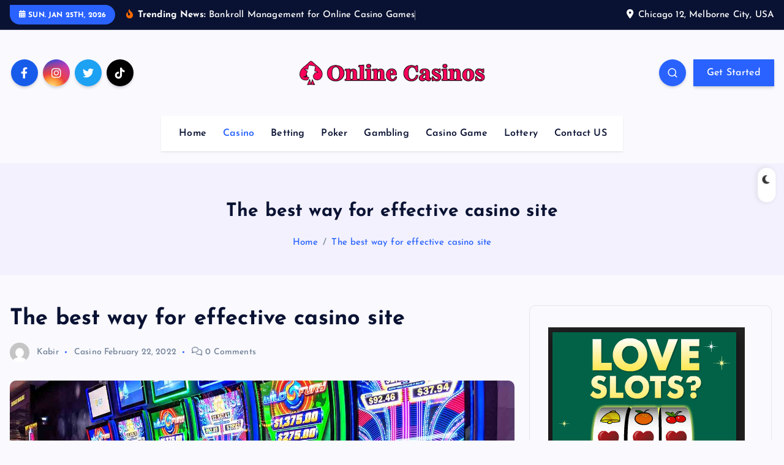

--- FILE ---
content_type: text/html; charset=UTF-8
request_url: https://online-casinos-uncovered.com/2022/02/22/the-best-way-for-effective-casino-site/
body_size: 79856
content:
<!DOCTYPE html>
<html lang="en-US">
	<head>
		<meta charset="UTF-8">
		<meta name="viewport" content="width=device-width, initial-scale=1">
		<meta http-equiv="x-ua-compatible" content="ie=edge">
		
		<link rel="profile" href="https://gmpg.org/xfn/11">
		
		<meta name='robots' content='index, follow, max-image-preview:large, max-snippet:-1, max-video-preview:-1' />

	<!-- This site is optimized with the Yoast SEO plugin v26.8 - https://yoast.com/product/yoast-seo-wordpress/ -->
	<title>The best way for effective casino site - Online Casinos Uncovered</title>
	<link rel="canonical" href="https://online-casinos-uncovered.com/2022/02/22/the-best-way-for-effective-casino-site/" />
	<meta property="og:locale" content="en_US" />
	<meta property="og:type" content="article" />
	<meta property="og:title" content="The best way for effective casino site - Online Casinos Uncovered" />
	<meta property="og:description" content="Most of the people from the world are interested to play the game in the online. Casino games are famous in online because people are eager to earn money while&hellip;" />
	<meta property="og:url" content="https://online-casinos-uncovered.com/2022/02/22/the-best-way-for-effective-casino-site/" />
	<meta property="og:site_name" content="Online Casinos Uncovered" />
	<meta property="article:published_time" content="2022-02-22T12:53:14+00:00" />
	<meta property="article:modified_time" content="2022-02-28T14:52:59+00:00" />
	<meta property="og:image" content="https://online-casinos-uncovered.com/wp-content/uploads/2022/02/Carousel-home-cn-slots.jpg" />
	<meta property="og:image:width" content="1440" />
	<meta property="og:image:height" content="600" />
	<meta property="og:image:type" content="image/jpeg" />
	<meta name="author" content="Kabir" />
	<meta name="twitter:card" content="summary_large_image" />
	<meta name="twitter:label1" content="Written by" />
	<meta name="twitter:data1" content="Kabir" />
	<meta name="twitter:label2" content="Est. reading time" />
	<meta name="twitter:data2" content="3 minutes" />
	<script type="application/ld+json" class="yoast-schema-graph">{"@context":"https://schema.org","@graph":[{"@type":"Article","@id":"https://online-casinos-uncovered.com/2022/02/22/the-best-way-for-effective-casino-site/#article","isPartOf":{"@id":"https://online-casinos-uncovered.com/2022/02/22/the-best-way-for-effective-casino-site/"},"author":{"name":"Kabir","@id":"https://online-casinos-uncovered.com/#/schema/person/b3eb96bf2b519bb894dbb1e0ba077a9a"},"headline":"The best way for effective casino site","datePublished":"2022-02-22T12:53:14+00:00","dateModified":"2022-02-28T14:52:59+00:00","mainEntityOfPage":{"@id":"https://online-casinos-uncovered.com/2022/02/22/the-best-way-for-effective-casino-site/"},"wordCount":476,"publisher":{"@id":"https://online-casinos-uncovered.com/#organization"},"image":{"@id":"https://online-casinos-uncovered.com/2022/02/22/the-best-way-for-effective-casino-site/#primaryimage"},"thumbnailUrl":"https://online-casinos-uncovered.com/wp-content/uploads/2022/02/Carousel-home-cn-slots.jpg","articleSection":["Casino"],"inLanguage":"en-US"},{"@type":"WebPage","@id":"https://online-casinos-uncovered.com/2022/02/22/the-best-way-for-effective-casino-site/","url":"https://online-casinos-uncovered.com/2022/02/22/the-best-way-for-effective-casino-site/","name":"The best way for effective casino site - Online Casinos Uncovered","isPartOf":{"@id":"https://online-casinos-uncovered.com/#website"},"primaryImageOfPage":{"@id":"https://online-casinos-uncovered.com/2022/02/22/the-best-way-for-effective-casino-site/#primaryimage"},"image":{"@id":"https://online-casinos-uncovered.com/2022/02/22/the-best-way-for-effective-casino-site/#primaryimage"},"thumbnailUrl":"https://online-casinos-uncovered.com/wp-content/uploads/2022/02/Carousel-home-cn-slots.jpg","datePublished":"2022-02-22T12:53:14+00:00","dateModified":"2022-02-28T14:52:59+00:00","breadcrumb":{"@id":"https://online-casinos-uncovered.com/2022/02/22/the-best-way-for-effective-casino-site/#breadcrumb"},"inLanguage":"en-US","potentialAction":[{"@type":"ReadAction","target":["https://online-casinos-uncovered.com/2022/02/22/the-best-way-for-effective-casino-site/"]}]},{"@type":"ImageObject","inLanguage":"en-US","@id":"https://online-casinos-uncovered.com/2022/02/22/the-best-way-for-effective-casino-site/#primaryimage","url":"https://online-casinos-uncovered.com/wp-content/uploads/2022/02/Carousel-home-cn-slots.jpg","contentUrl":"https://online-casinos-uncovered.com/wp-content/uploads/2022/02/Carousel-home-cn-slots.jpg","width":1440,"height":600,"caption":"gambling source"},{"@type":"BreadcrumbList","@id":"https://online-casinos-uncovered.com/2022/02/22/the-best-way-for-effective-casino-site/#breadcrumb","itemListElement":[{"@type":"ListItem","position":1,"name":"Home","item":"https://online-casinos-uncovered.com/"},{"@type":"ListItem","position":2,"name":"The best way for effective casino site"}]},{"@type":"WebSite","@id":"https://online-casinos-uncovered.com/#website","url":"https://online-casinos-uncovered.com/","name":"Online Casinos Uncovered","description":"Get complete details about the casino games","publisher":{"@id":"https://online-casinos-uncovered.com/#organization"},"potentialAction":[{"@type":"SearchAction","target":{"@type":"EntryPoint","urlTemplate":"https://online-casinos-uncovered.com/?s={search_term_string}"},"query-input":{"@type":"PropertyValueSpecification","valueRequired":true,"valueName":"search_term_string"}}],"inLanguage":"en-US"},{"@type":"Organization","@id":"https://online-casinos-uncovered.com/#organization","name":"Online Casinos Uncovered","url":"https://online-casinos-uncovered.com/","logo":{"@type":"ImageObject","inLanguage":"en-US","@id":"https://online-casinos-uncovered.com/#/schema/logo/image/","url":"https://online-casinos-uncovered.com/wp-content/uploads/2022/03/logo.png","contentUrl":"https://online-casinos-uncovered.com/wp-content/uploads/2022/03/logo.png","width":379,"height":51,"caption":"Online Casinos Uncovered"},"image":{"@id":"https://online-casinos-uncovered.com/#/schema/logo/image/"}},{"@type":"Person","@id":"https://online-casinos-uncovered.com/#/schema/person/b3eb96bf2b519bb894dbb1e0ba077a9a","name":"Kabir","image":{"@type":"ImageObject","inLanguage":"en-US","@id":"https://online-casinos-uncovered.com/#/schema/person/image/","url":"https://secure.gravatar.com/avatar/25120401e05be9ebae8774ae891ceb6ab0eead429717616036d6721fcd47015b?s=96&d=mm&r=g","contentUrl":"https://secure.gravatar.com/avatar/25120401e05be9ebae8774ae891ceb6ab0eead429717616036d6721fcd47015b?s=96&d=mm&r=g","caption":"Kabir"},"url":"https://online-casinos-uncovered.com/author/admin/"}]}</script>
	<!-- / Yoast SEO plugin. -->


<link rel="alternate" type="application/rss+xml" title="Online Casinos Uncovered &raquo; Feed" href="https://online-casinos-uncovered.com/feed/" />
<link rel="alternate" type="application/rss+xml" title="Online Casinos Uncovered &raquo; Comments Feed" href="https://online-casinos-uncovered.com/comments/feed/" />
<link rel="alternate" title="oEmbed (JSON)" type="application/json+oembed" href="https://online-casinos-uncovered.com/wp-json/oembed/1.0/embed?url=https%3A%2F%2Fonline-casinos-uncovered.com%2F2022%2F02%2F22%2Fthe-best-way-for-effective-casino-site%2F" />
<link rel="alternate" title="oEmbed (XML)" type="text/xml+oembed" href="https://online-casinos-uncovered.com/wp-json/oembed/1.0/embed?url=https%3A%2F%2Fonline-casinos-uncovered.com%2F2022%2F02%2F22%2Fthe-best-way-for-effective-casino-site%2F&#038;format=xml" />
<style id='wp-img-auto-sizes-contain-inline-css' type='text/css'>
img:is([sizes=auto i],[sizes^="auto," i]){contain-intrinsic-size:3000px 1500px}
/*# sourceURL=wp-img-auto-sizes-contain-inline-css */
</style>
<style id='wp-emoji-styles-inline-css' type='text/css'>

	img.wp-smiley, img.emoji {
		display: inline !important;
		border: none !important;
		box-shadow: none !important;
		height: 1em !important;
		width: 1em !important;
		margin: 0 0.07em !important;
		vertical-align: -0.1em !important;
		background: none !important;
		padding: 0 !important;
	}
/*# sourceURL=wp-emoji-styles-inline-css */
</style>
<style id='wp-block-library-inline-css' type='text/css'>
:root{--wp-block-synced-color:#7a00df;--wp-block-synced-color--rgb:122,0,223;--wp-bound-block-color:var(--wp-block-synced-color);--wp-editor-canvas-background:#ddd;--wp-admin-theme-color:#007cba;--wp-admin-theme-color--rgb:0,124,186;--wp-admin-theme-color-darker-10:#006ba1;--wp-admin-theme-color-darker-10--rgb:0,107,160.5;--wp-admin-theme-color-darker-20:#005a87;--wp-admin-theme-color-darker-20--rgb:0,90,135;--wp-admin-border-width-focus:2px}@media (min-resolution:192dpi){:root{--wp-admin-border-width-focus:1.5px}}.wp-element-button{cursor:pointer}:root .has-very-light-gray-background-color{background-color:#eee}:root .has-very-dark-gray-background-color{background-color:#313131}:root .has-very-light-gray-color{color:#eee}:root .has-very-dark-gray-color{color:#313131}:root .has-vivid-green-cyan-to-vivid-cyan-blue-gradient-background{background:linear-gradient(135deg,#00d084,#0693e3)}:root .has-purple-crush-gradient-background{background:linear-gradient(135deg,#34e2e4,#4721fb 50%,#ab1dfe)}:root .has-hazy-dawn-gradient-background{background:linear-gradient(135deg,#faaca8,#dad0ec)}:root .has-subdued-olive-gradient-background{background:linear-gradient(135deg,#fafae1,#67a671)}:root .has-atomic-cream-gradient-background{background:linear-gradient(135deg,#fdd79a,#004a59)}:root .has-nightshade-gradient-background{background:linear-gradient(135deg,#330968,#31cdcf)}:root .has-midnight-gradient-background{background:linear-gradient(135deg,#020381,#2874fc)}:root{--wp--preset--font-size--normal:16px;--wp--preset--font-size--huge:42px}.has-regular-font-size{font-size:1em}.has-larger-font-size{font-size:2.625em}.has-normal-font-size{font-size:var(--wp--preset--font-size--normal)}.has-huge-font-size{font-size:var(--wp--preset--font-size--huge)}.has-text-align-center{text-align:center}.has-text-align-left{text-align:left}.has-text-align-right{text-align:right}.has-fit-text{white-space:nowrap!important}#end-resizable-editor-section{display:none}.aligncenter{clear:both}.items-justified-left{justify-content:flex-start}.items-justified-center{justify-content:center}.items-justified-right{justify-content:flex-end}.items-justified-space-between{justify-content:space-between}.screen-reader-text{border:0;clip-path:inset(50%);height:1px;margin:-1px;overflow:hidden;padding:0;position:absolute;width:1px;word-wrap:normal!important}.screen-reader-text:focus{background-color:#ddd;clip-path:none;color:#444;display:block;font-size:1em;height:auto;left:5px;line-height:normal;padding:15px 23px 14px;text-decoration:none;top:5px;width:auto;z-index:100000}html :where(.has-border-color){border-style:solid}html :where([style*=border-top-color]){border-top-style:solid}html :where([style*=border-right-color]){border-right-style:solid}html :where([style*=border-bottom-color]){border-bottom-style:solid}html :where([style*=border-left-color]){border-left-style:solid}html :where([style*=border-width]){border-style:solid}html :where([style*=border-top-width]){border-top-style:solid}html :where([style*=border-right-width]){border-right-style:solid}html :where([style*=border-bottom-width]){border-bottom-style:solid}html :where([style*=border-left-width]){border-left-style:solid}html :where(img[class*=wp-image-]){height:auto;max-width:100%}:where(figure){margin:0 0 1em}html :where(.is-position-sticky){--wp-admin--admin-bar--position-offset:var(--wp-admin--admin-bar--height,0px)}@media screen and (max-width:600px){html :where(.is-position-sticky){--wp-admin--admin-bar--position-offset:0px}}

/*# sourceURL=wp-block-library-inline-css */
</style><style id='global-styles-inline-css' type='text/css'>
:root{--wp--preset--aspect-ratio--square: 1;--wp--preset--aspect-ratio--4-3: 4/3;--wp--preset--aspect-ratio--3-4: 3/4;--wp--preset--aspect-ratio--3-2: 3/2;--wp--preset--aspect-ratio--2-3: 2/3;--wp--preset--aspect-ratio--16-9: 16/9;--wp--preset--aspect-ratio--9-16: 9/16;--wp--preset--color--black: #000000;--wp--preset--color--cyan-bluish-gray: #abb8c3;--wp--preset--color--white: #ffffff;--wp--preset--color--pale-pink: #f78da7;--wp--preset--color--vivid-red: #cf2e2e;--wp--preset--color--luminous-vivid-orange: #ff6900;--wp--preset--color--luminous-vivid-amber: #fcb900;--wp--preset--color--light-green-cyan: #7bdcb5;--wp--preset--color--vivid-green-cyan: #00d084;--wp--preset--color--pale-cyan-blue: #8ed1fc;--wp--preset--color--vivid-cyan-blue: #0693e3;--wp--preset--color--vivid-purple: #9b51e0;--wp--preset--gradient--vivid-cyan-blue-to-vivid-purple: linear-gradient(135deg,rgb(6,147,227) 0%,rgb(155,81,224) 100%);--wp--preset--gradient--light-green-cyan-to-vivid-green-cyan: linear-gradient(135deg,rgb(122,220,180) 0%,rgb(0,208,130) 100%);--wp--preset--gradient--luminous-vivid-amber-to-luminous-vivid-orange: linear-gradient(135deg,rgb(252,185,0) 0%,rgb(255,105,0) 100%);--wp--preset--gradient--luminous-vivid-orange-to-vivid-red: linear-gradient(135deg,rgb(255,105,0) 0%,rgb(207,46,46) 100%);--wp--preset--gradient--very-light-gray-to-cyan-bluish-gray: linear-gradient(135deg,rgb(238,238,238) 0%,rgb(169,184,195) 100%);--wp--preset--gradient--cool-to-warm-spectrum: linear-gradient(135deg,rgb(74,234,220) 0%,rgb(151,120,209) 20%,rgb(207,42,186) 40%,rgb(238,44,130) 60%,rgb(251,105,98) 80%,rgb(254,248,76) 100%);--wp--preset--gradient--blush-light-purple: linear-gradient(135deg,rgb(255,206,236) 0%,rgb(152,150,240) 100%);--wp--preset--gradient--blush-bordeaux: linear-gradient(135deg,rgb(254,205,165) 0%,rgb(254,45,45) 50%,rgb(107,0,62) 100%);--wp--preset--gradient--luminous-dusk: linear-gradient(135deg,rgb(255,203,112) 0%,rgb(199,81,192) 50%,rgb(65,88,208) 100%);--wp--preset--gradient--pale-ocean: linear-gradient(135deg,rgb(255,245,203) 0%,rgb(182,227,212) 50%,rgb(51,167,181) 100%);--wp--preset--gradient--electric-grass: linear-gradient(135deg,rgb(202,248,128) 0%,rgb(113,206,126) 100%);--wp--preset--gradient--midnight: linear-gradient(135deg,rgb(2,3,129) 0%,rgb(40,116,252) 100%);--wp--preset--font-size--small: 13px;--wp--preset--font-size--medium: 20px;--wp--preset--font-size--large: 36px;--wp--preset--font-size--x-large: 42px;--wp--preset--spacing--20: 0.44rem;--wp--preset--spacing--30: 0.67rem;--wp--preset--spacing--40: 1rem;--wp--preset--spacing--50: 1.5rem;--wp--preset--spacing--60: 2.25rem;--wp--preset--spacing--70: 3.38rem;--wp--preset--spacing--80: 5.06rem;--wp--preset--shadow--natural: 6px 6px 9px rgba(0, 0, 0, 0.2);--wp--preset--shadow--deep: 12px 12px 50px rgba(0, 0, 0, 0.4);--wp--preset--shadow--sharp: 6px 6px 0px rgba(0, 0, 0, 0.2);--wp--preset--shadow--outlined: 6px 6px 0px -3px rgb(255, 255, 255), 6px 6px rgb(0, 0, 0);--wp--preset--shadow--crisp: 6px 6px 0px rgb(0, 0, 0);}:where(.is-layout-flex){gap: 0.5em;}:where(.is-layout-grid){gap: 0.5em;}body .is-layout-flex{display: flex;}.is-layout-flex{flex-wrap: wrap;align-items: center;}.is-layout-flex > :is(*, div){margin: 0;}body .is-layout-grid{display: grid;}.is-layout-grid > :is(*, div){margin: 0;}:where(.wp-block-columns.is-layout-flex){gap: 2em;}:where(.wp-block-columns.is-layout-grid){gap: 2em;}:where(.wp-block-post-template.is-layout-flex){gap: 1.25em;}:where(.wp-block-post-template.is-layout-grid){gap: 1.25em;}.has-black-color{color: var(--wp--preset--color--black) !important;}.has-cyan-bluish-gray-color{color: var(--wp--preset--color--cyan-bluish-gray) !important;}.has-white-color{color: var(--wp--preset--color--white) !important;}.has-pale-pink-color{color: var(--wp--preset--color--pale-pink) !important;}.has-vivid-red-color{color: var(--wp--preset--color--vivid-red) !important;}.has-luminous-vivid-orange-color{color: var(--wp--preset--color--luminous-vivid-orange) !important;}.has-luminous-vivid-amber-color{color: var(--wp--preset--color--luminous-vivid-amber) !important;}.has-light-green-cyan-color{color: var(--wp--preset--color--light-green-cyan) !important;}.has-vivid-green-cyan-color{color: var(--wp--preset--color--vivid-green-cyan) !important;}.has-pale-cyan-blue-color{color: var(--wp--preset--color--pale-cyan-blue) !important;}.has-vivid-cyan-blue-color{color: var(--wp--preset--color--vivid-cyan-blue) !important;}.has-vivid-purple-color{color: var(--wp--preset--color--vivid-purple) !important;}.has-black-background-color{background-color: var(--wp--preset--color--black) !important;}.has-cyan-bluish-gray-background-color{background-color: var(--wp--preset--color--cyan-bluish-gray) !important;}.has-white-background-color{background-color: var(--wp--preset--color--white) !important;}.has-pale-pink-background-color{background-color: var(--wp--preset--color--pale-pink) !important;}.has-vivid-red-background-color{background-color: var(--wp--preset--color--vivid-red) !important;}.has-luminous-vivid-orange-background-color{background-color: var(--wp--preset--color--luminous-vivid-orange) !important;}.has-luminous-vivid-amber-background-color{background-color: var(--wp--preset--color--luminous-vivid-amber) !important;}.has-light-green-cyan-background-color{background-color: var(--wp--preset--color--light-green-cyan) !important;}.has-vivid-green-cyan-background-color{background-color: var(--wp--preset--color--vivid-green-cyan) !important;}.has-pale-cyan-blue-background-color{background-color: var(--wp--preset--color--pale-cyan-blue) !important;}.has-vivid-cyan-blue-background-color{background-color: var(--wp--preset--color--vivid-cyan-blue) !important;}.has-vivid-purple-background-color{background-color: var(--wp--preset--color--vivid-purple) !important;}.has-black-border-color{border-color: var(--wp--preset--color--black) !important;}.has-cyan-bluish-gray-border-color{border-color: var(--wp--preset--color--cyan-bluish-gray) !important;}.has-white-border-color{border-color: var(--wp--preset--color--white) !important;}.has-pale-pink-border-color{border-color: var(--wp--preset--color--pale-pink) !important;}.has-vivid-red-border-color{border-color: var(--wp--preset--color--vivid-red) !important;}.has-luminous-vivid-orange-border-color{border-color: var(--wp--preset--color--luminous-vivid-orange) !important;}.has-luminous-vivid-amber-border-color{border-color: var(--wp--preset--color--luminous-vivid-amber) !important;}.has-light-green-cyan-border-color{border-color: var(--wp--preset--color--light-green-cyan) !important;}.has-vivid-green-cyan-border-color{border-color: var(--wp--preset--color--vivid-green-cyan) !important;}.has-pale-cyan-blue-border-color{border-color: var(--wp--preset--color--pale-cyan-blue) !important;}.has-vivid-cyan-blue-border-color{border-color: var(--wp--preset--color--vivid-cyan-blue) !important;}.has-vivid-purple-border-color{border-color: var(--wp--preset--color--vivid-purple) !important;}.has-vivid-cyan-blue-to-vivid-purple-gradient-background{background: var(--wp--preset--gradient--vivid-cyan-blue-to-vivid-purple) !important;}.has-light-green-cyan-to-vivid-green-cyan-gradient-background{background: var(--wp--preset--gradient--light-green-cyan-to-vivid-green-cyan) !important;}.has-luminous-vivid-amber-to-luminous-vivid-orange-gradient-background{background: var(--wp--preset--gradient--luminous-vivid-amber-to-luminous-vivid-orange) !important;}.has-luminous-vivid-orange-to-vivid-red-gradient-background{background: var(--wp--preset--gradient--luminous-vivid-orange-to-vivid-red) !important;}.has-very-light-gray-to-cyan-bluish-gray-gradient-background{background: var(--wp--preset--gradient--very-light-gray-to-cyan-bluish-gray) !important;}.has-cool-to-warm-spectrum-gradient-background{background: var(--wp--preset--gradient--cool-to-warm-spectrum) !important;}.has-blush-light-purple-gradient-background{background: var(--wp--preset--gradient--blush-light-purple) !important;}.has-blush-bordeaux-gradient-background{background: var(--wp--preset--gradient--blush-bordeaux) !important;}.has-luminous-dusk-gradient-background{background: var(--wp--preset--gradient--luminous-dusk) !important;}.has-pale-ocean-gradient-background{background: var(--wp--preset--gradient--pale-ocean) !important;}.has-electric-grass-gradient-background{background: var(--wp--preset--gradient--electric-grass) !important;}.has-midnight-gradient-background{background: var(--wp--preset--gradient--midnight) !important;}.has-small-font-size{font-size: var(--wp--preset--font-size--small) !important;}.has-medium-font-size{font-size: var(--wp--preset--font-size--medium) !important;}.has-large-font-size{font-size: var(--wp--preset--font-size--large) !important;}.has-x-large-font-size{font-size: var(--wp--preset--font-size--x-large) !important;}
/*# sourceURL=global-styles-inline-css */
</style>

<style id='classic-theme-styles-inline-css' type='text/css'>
/*! This file is auto-generated */
.wp-block-button__link{color:#fff;background-color:#32373c;border-radius:9999px;box-shadow:none;text-decoration:none;padding:calc(.667em + 2px) calc(1.333em + 2px);font-size:1.125em}.wp-block-file__button{background:#32373c;color:#fff;text-decoration:none}
/*# sourceURL=/wp-includes/css/classic-themes.min.css */
</style>
<link rel='stylesheet' id='slick-css' href='https://online-casinos-uncovered.com/wp-content/themes/newsmash/assets/vendors/css/slick.css?ver=6.9' type='text/css' media='all' />
<link rel='stylesheet' id='all-css-css' href='https://online-casinos-uncovered.com/wp-content/themes/newsmash/assets/vendors/css/all.min.css?ver=6.9' type='text/css' media='all' />
<link rel='stylesheet' id='animate-css' href='https://online-casinos-uncovered.com/wp-content/themes/newsmash/assets/vendors/css/animate.min.css?ver=6.9' type='text/css' media='all' />
<link rel='stylesheet' id='newsmash-core-css' href='https://online-casinos-uncovered.com/wp-content/themes/newsmash/assets/css/core.css?ver=6.9' type='text/css' media='all' />
<link rel='stylesheet' id='newsmash-theme-css' href='https://online-casinos-uncovered.com/wp-content/themes/newsmash/assets/css/themes.css?ver=6.9' type='text/css' media='all' />
<link rel='stylesheet' id='newsmash-woocommerce-css' href='https://online-casinos-uncovered.com/wp-content/themes/newsmash/assets/css/woo-styles.css?ver=6.9' type='text/css' media='all' />
<link rel='stylesheet' id='newsmash-dark-css' href='https://online-casinos-uncovered.com/wp-content/themes/newsmash/assets/css/dark.css?ver=6.9' type='text/css' media='all' />
<link rel='stylesheet' id='newsmash-responsive-css' href='https://online-casinos-uncovered.com/wp-content/themes/newsmash/assets/css/responsive.css?ver=6.9' type='text/css' media='all' />
<link rel='stylesheet' id='chld_thm_cfg_parent-css' href='https://online-casinos-uncovered.com/wp-content/themes/newsmash/style.css?ver=6.9' type='text/css' media='all' />
<link rel='stylesheet' id='newsmash-style-css' href='https://online-casinos-uncovered.com/wp-content/themes/newsmash-child/style.css?ver=6.9' type='text/css' media='all' />
<style id='newsmash-style-inline-css' type='text/css'>
.site--logo img { max-width: 303px !important;} .dt-container-md,.dt__slider-main .owl-dots {
						max-width: 1340px;
					}
	@media (min-width: 992px) {#dt-main {
					max-width:67%;
					flex-basis:67%;
				}
#dt-sidebar {
					max-width:33%;
					flex-basis:33%;
				}}

/*# sourceURL=newsmash-style-inline-css */
</style>
<link rel='stylesheet' id='newsmash-google-fonts-css' href='https://online-casinos-uncovered.com/wp-content/fonts/62463ceb0d271330b1bd37a6590d2b11.css' type='text/css' media='all' />
<script type="text/javascript" src="https://online-casinos-uncovered.com/wp-includes/js/jquery/jquery.min.js?ver=3.7.1" id="jquery-core-js"></script>
<script type="text/javascript" src="https://online-casinos-uncovered.com/wp-includes/js/jquery/jquery-migrate.min.js?ver=3.4.1" id="jquery-migrate-js"></script>
<script type="text/javascript" src="https://online-casinos-uncovered.com/wp-content/themes/newsmash/assets/vendors/js/slick.min.js?ver=1" id="slick-js"></script>
<link rel="https://api.w.org/" href="https://online-casinos-uncovered.com/wp-json/" /><link rel="alternate" title="JSON" type="application/json" href="https://online-casinos-uncovered.com/wp-json/wp/v2/posts/4597" /><link rel="EditURI" type="application/rsd+xml" title="RSD" href="https://online-casinos-uncovered.com/xmlrpc.php?rsd" />
<meta name="generator" content="WordPress 6.9" />
<link rel='shortlink' href='https://online-casinos-uncovered.com/?p=4597' />
	<style type="text/css">
			body header .site--logo .site--title,
		body header .site--logo .site--description {
			position: absolute;
			clip: rect(1px, 1px, 1px, 1px);
		}
		</style>
	<link rel="icon" href="https://online-casinos-uncovered.com/wp-content/uploads/2022/03/cropped-logo-32x32.png" sizes="32x32" />
<link rel="icon" href="https://online-casinos-uncovered.com/wp-content/uploads/2022/03/cropped-logo-192x192.png" sizes="192x192" />
<link rel="apple-touch-icon" href="https://online-casinos-uncovered.com/wp-content/uploads/2022/03/cropped-logo-180x180.png" />
<meta name="msapplication-TileImage" content="https://online-casinos-uncovered.com/wp-content/uploads/2022/03/cropped-logo-270x270.png" />
		
<div class="dt_switcherdarkbtn">
        <div class="dt_switcherdarkbtn-left"></div>
        <div class="dt_switcherdarkbtn-inner"></div>
    </div>
	</head>
<body data-rsssl=1 class="wp-singular post-template-default single single-post postid-4597 single-format-standard wp-custom-logo wp-theme-newsmash wp-child-theme-newsmash-child section--title-one sticky-header sticky-sidebar btn--effect-one">
	 <div class="dt_readingbar-wrapper">
        <div class="dt_readingbar"></div>
    </div>
	<div id="page" class="site">
		<a class="skip-link screen-reader-text" href="#content">Skip to content</a>
	
		
<header id="dt_header" class="dt_header header--one menu__active-one">
	<div class="dt_header-inner">
					<div class="dt_header-topbar dt-d-lg-block dt-d-none">
					<div class="dt-container-md">
		<div class="dt-row">
			<div class="dt-col-lg-7 dt-col-12">
				<div class="dt_header-wrap left">
							<div class="widget dt-current-date">
			<span>
				<i class="fas fa-calendar-alt"></i> 
				Sun. Jan 25th, 2026 			</span>
		</div>
								<div class="widget dt-news-headline">
							<strong class="dt-news-heading"><i class="fas fa-fire-alt"></i> Trending News:</strong>
						<span class="dt_heading dt_heading_2">
				<span class="dt_heading_inner">
					<b class="is_on">Bankroll Management for Online Casino Games</b><b class="">Game features that bring smooth benefits to everyday mobile players</b><b class="">Best Online Slot Games with Free Spins and Bonuses</b><b class="">Get Started with a Quick Casino Registration and Claim Your Free Spins</b><b class="">Perfect incentives for new players: promotional offers reveale</b><b class="">Master the art of winning: A beginner&#8217;s guide to online casino games</b><b class="">Why Excellent Customer Support Has Such a Big Impact on Online Casinos</b><b class="">The rising popularity of mobile online casinos: gaming anywhere at your place</b><b class="">Before Beginning Your Trip Through the World of Casino Gambling, What You Need to Know</b><b class="">Win Big with Bajiok: Great Casino Game for Every Occasion</b><b class="">Exclusive Slots: VIP-Only Online Slot Games and Promotions</b><b class="">6 Benefits of Online Lottery Betting</b><b class="">The Importance of Easy Login: How Slot Simplifies Access for All Players</b><b class="">Claiming Your Free Play: Understanding No Deposit Bonuses in Online Casinos</b><b class="">Maximize Your Winning Potential: Premier Destination for Online Betting in Asia</b><b class="">Staying Ahead: How Thai Online Casinos Embrace Technological Advancements</b><b class="">How to Safely Deposit and Withdraw at Philippine Online Casinos?</b><b class="">Revolutionizing Gaming: Exploring the Ease of Gambling Options</b><b class="">How do online casinos ensure responsible gaming?</b><b class="">Exploring the Future of Online Web Slots: Trends and Innovations</b><b class="">Top Tips for Maximizing Your Profits on Casino Web Slots</b><b class="">Is Direct Web Slots with No Minimum Deposit the Key to Low-Risk High-Thrill Gaming?</b><b class="">Exploring the Best Real Money Gambling Apps</b><b class="">Explore Exciting New Horizons at UFA1688.one, the Internet&#8217;s Premier Gaming Portal</b><b class="">Unlock the Future of Gaming: Mobile Casinos with Crypto Bonuses</b><b class="">Top Online Poker Sites in Australia: Your Ultimate Guide</b><b class="">Unravelling the Thrills of Bonus-Infused Online Sports Betting</b><b class="">What is an online casino site?</b><b class="">Thrill of the Game: Online Football Gambling Adventures</b><b class="">Become a Jackpot Winner with Small Coins: Unleash Your Skills as the Online Slot Master at Ajaib88</b><b class="">Withdrawing Bitcoin through an Online Casino: A Step-by-Step Guide</b><b class="">Spin to Win: Discover Endless Excitement with our Thrilling Slot Games</b><b class="">Joker Slot: Grab the Exclusive Rewards Before They&#8217;re Gone!</b><b class="">Guide to Bonuses and Promotions at Slot 1688</b><b class="">Unleash Your Luck: Online Slots for Exciting Wins</b><b class="">Exploring the World of Online Slots and Casino Games</b><b class="">Whirlwind of Fortune: Embrace the Rush of Destiny on the Reels</b><b class="">A Comprehensive Look At Slot Machines In The Year 2023</b><b class="">What is the difference between virtual and live casino games?</b><b class="">Win Big with These Cutting-Edge Betting Site Services</b><b class="">The Different Types of Online Casino Games</b><b class="">3 Important Steps To Play Safe And Win In Baccarat</b><b class="">How to Manage Your Casino Bankroll to Increase Your Winnings</b><b class="">How Does The Free Credit Work In Playing Online Slots?</b><b class="">What are the benefits of finding the best gambling sites?</b><b class="">Important facts about online gambling games</b><b class="">Essential Things You Should Know About Online Gambling</b><b class="">6 most pleasing blackjack online casinos</b><b class="">Tips for Choosing the Best Online Casino for Your Gaming Needs</b><b class="">Discover the Thrill of Slot Online Gaming</b><b class="">Are Online Slots Really Fair? Exploring The Odds And Regulations</b><b class="">How to Become a Professional Gambler: A Comprehensive Guide?</b><b class="">Online Slot Game Reviews: A Guide to the Latest Releases</b><b class="">Is it really that Gambling Online Benefits the Players?</b><b class="">Comparing online casinos: What to look for?</b><b class="">Find a Good Online Casino For Yourself</b><b class="">A Beginner&#8217;s Guide to Online Slot Machine Symbols</b><b class="">Basic Online Slot Machine Game Tips</b><b class="">The Thrill of Online Slots: A Comprehensive Guide</b><b class="">Eat-and-Run Verification: A Necessary Evil in the Casino Industry</b><b class="">What is meant by Sbobet?</b><b class="">Benefits of Playing at a Mobile Casino</b><b class="">How To Play Online Casino Baccarat</b><b class="">How Online Gambling is Seen in the World</b><b class="">A lot of advantages are available to players at Situs Slot.</b><b class="">Online Slots Could be the Solution to Your Money Problems</b><b class="">How to Compare Online Casino Websites</b><b class="">A guide to sports betting for beginners</b><b class="">A Beginner&#8217;s Guide to Football Betting</b><b class="">Tricks on How to Win Slots</b><b class="">Guide to Online Casinos For Beginners</b><b class="">Why Online Slot Games Have Become Popular</b><b class="">How to Use Your Credit Card Safely on Online Sports Betting Sites?</b><b class="">Why You Should Try Online Sports Betting</b><b class="">Loosest Slot Machines: What Is This Type Of Slot Variant?</b><b class="">How to defeat odds at online slots</b><b class="">Passing the time While Playing Online Slot Games</b><b class="">Best Online Casino Payouts: Seek For This!</b><b class="">How can you spot an excellent reputable casino site?</b><b class="">Different Types of Slot Online Games</b><b class="">What to Consider When Selecting An Online Casino</b><b class="">Strategies to Avoid Getting Addicted to Casino</b><b class="">Choosing the Right Online Slot</b><b class="">What is HI-LO and a user guide for playing?</b><b class="">Top 5 Online Sports Betting Sites</b><b class="">Are Slot Games Easy?</b><b class="">The mesmerizing features of the slot games</b><b class="">Best Online Casino Games to Play</b><b class="">Some Incredible Benefits of Playing Slot Games Online</b><b class="">Are online casinos safe and fair?</b><b class="">How to Maximize Your Winnings When Playing Online Slots?</b><b class="">Why Online Sports Betting is So Popular?</b><b class="">How to Pick Winning Football Bets?</b><b class="">Benefits of Playing Online Casino Games</b><b class="">How to Enjoy Live Online Casino Games</b><b class="">Different Types of Online Slots You Can Play and Learn About</b><b class="">Why Online Sports Betting is So Popular</b><b class="">Here Is Why Many People Play Online Slot Games</b><b class="">Overview of the popular royalpan casino games</b><b class="">Get Pro Football Betting Picks to Maximize Profits on Football Betting</b>				</span>
			</span>
		</div>
					</div>
			</div>
			<div class="dt-col-lg-5 dt-col-12">
				<div class="dt_header-wrap right">
												<div class="widget dt-address">
							<i class="fas fa-map-marker-alt"></i>
						
												<span>Chicago 12, Melborne City, USA</span>
									</div>
					</div>
			</div>
		</div>
	</div>
				</div>
				<div class="dt_header-navwrapper">
			<div class="dt_header-navwrapperinner">
				<!--=== / Start: DT_Navbar / === -->
				<div class="dt_navbar dt-d-none dt-d-lg-block">
					<div class="dt_navbar-wrapper">
						<div class="dt-container-md">
							<div class="dt-row">
								<div class="dt-col dt-my-auto">
											<div class="widget widget_social">
							<a href="#"><i class="fab fa-facebook-f"></i></a>
							<a href="#"><i class="fab fa-instagram"></i></a>
							<a href="#"><i class="fab fa-twitter"></i></a>
							<a href="#"><i class="fab fa-tiktok"></i></a>
					</div>
									</div>
								<div class="dt-col dt-my-auto">
									<div class="site--logo">
										<a href="https://online-casinos-uncovered.com/" class="custom-logo-link" rel="home"><img width="379" height="51" src="https://online-casinos-uncovered.com/wp-content/uploads/2022/03/logo.png" class="custom-logo" alt="Online Casinos Uncovered" decoding="async" srcset="https://online-casinos-uncovered.com/wp-content/uploads/2022/03/logo.png 379w, https://online-casinos-uncovered.com/wp-content/uploads/2022/03/logo-300x40.png 300w" sizes="(max-width: 379px) 100vw, 379px" /></a>						<p class="site--description">Get complete details about the casino games</p>
											</div>
								</div>
								<div class="dt-col dt-my-auto">
									<div class="dt_navbar-right">
										<ul class="dt_navbar-list-right">
																						<li class="dt_navbar-search-item">
	<button class="dt_navbar-search-toggle"><svg class="icon"><use xlink:href="https://online-casinos-uncovered.com/wp-content/themes/newsmash/assets/icons/icons.svg#search-icon"></use></svg></button>
	<div class="dt_search search--header">
		<form method="get" class="dt_search-form" action="https://online-casinos-uncovered.com/" aria-label="search again">
			<label for="dt_search-form-1">
				 				<span class="screen-reader-text">Search for:</span>
				<input type="search" id="dt_search-form-1" class="dt_search-field" placeholder="search Here" value="" name="s" />
			</label>
			<button type="submit" class="dt_search-submit search-submit"><i class="fas fa-search" aria-hidden="true"></i></button>
		</form>
		<button type="button" class="dt_search-close"><i class="fas fa-long-arrow-alt-up" aria-hidden="true"></i></button>
	</div>
</li>
												<li class="dt_navbar-button-item">
		<a href="#"  class="dt-btn dt-btn-primary" data-title="Get Started">Get Started</a>
	</li>
										</ul>
									</div>
								</div>                                        
							</div>
							<div class="dt-row">
								<div class="dt-col-12">
									<div class="dt_navbar-menu is--sticky">
										<nav class="dt_navbar-nav">
											<ul id="menu-menu" class="dt_navbar-mainmenu"><li itemscope="itemscope" itemtype="https://www.schema.org/SiteNavigationElement" id="menu-item-5350" class="menu-item menu-item-type-custom menu-item-object-custom menu-item-home menu-item-5350 menu-item"><a title="Home" href="https://online-casinos-uncovered.com/" class="nav-link">Home</a></li>
<li itemscope="itemscope" itemtype="https://www.schema.org/SiteNavigationElement" id="menu-item-5344" class="menu-item menu-item-type-taxonomy menu-item-object-category current-post-ancestor current-menu-parent current-post-parent active menu-item-5344 menu-item"><a title="Casino" href="https://online-casinos-uncovered.com/category/casino/" class="nav-link">Casino</a></li>
<li itemscope="itemscope" itemtype="https://www.schema.org/SiteNavigationElement" id="menu-item-5345" class="menu-item menu-item-type-taxonomy menu-item-object-category menu-item-5345 menu-item"><a title="Betting" href="https://online-casinos-uncovered.com/category/betting/" class="nav-link">Betting</a></li>
<li itemscope="itemscope" itemtype="https://www.schema.org/SiteNavigationElement" id="menu-item-5346" class="menu-item menu-item-type-taxonomy menu-item-object-category menu-item-5346 menu-item"><a title="Poker" href="https://online-casinos-uncovered.com/category/poker/" class="nav-link">Poker</a></li>
<li itemscope="itemscope" itemtype="https://www.schema.org/SiteNavigationElement" id="menu-item-5347" class="menu-item menu-item-type-taxonomy menu-item-object-category menu-item-5347 menu-item"><a title="Gambling" href="https://online-casinos-uncovered.com/category/gambling/" class="nav-link">Gambling</a></li>
<li itemscope="itemscope" itemtype="https://www.schema.org/SiteNavigationElement" id="menu-item-5348" class="menu-item menu-item-type-taxonomy menu-item-object-category menu-item-5348 menu-item"><a title="Casino Game" href="https://online-casinos-uncovered.com/category/casino-game/" class="nav-link">Casino Game</a></li>
<li itemscope="itemscope" itemtype="https://www.schema.org/SiteNavigationElement" id="menu-item-5349" class="menu-item menu-item-type-taxonomy menu-item-object-category menu-item-5349 menu-item"><a title="Lottery" href="https://online-casinos-uncovered.com/category/lottery/" class="nav-link">Lottery</a></li>
<li itemscope="itemscope" itemtype="https://www.schema.org/SiteNavigationElement" id="menu-item-23" class="menu-item menu-item-type-custom menu-item-object-custom menu-item-23 menu-item"><a title="Contact US" href="https://online-casinos-uncovered.com/contact" class="nav-link">Contact US</a></li>
</ul>										</nav>
									</div>
								</div>
							</div>
						</div>
					</div>
				</div>
				<!--=== / End: DT_Navbar / === -->
				<!--=== / Start: DT_Mobile Menu / === -->
				<div class="dt_mobilenav dt-d-lg-none is--sticky">
											<div class="dt_mobilenav-topbar">
							<button type="button" class="dt_mobilenav-topbar-toggle"><i class="fas fa-angle-double-down" aria-hidden="true"></i></button>
							<div class="dt_mobilenav-topbar-content">
								<div class="dt_header-topbar">
										<div class="dt-container-md">
		<div class="dt-row">
			<div class="dt-col-lg-7 dt-col-12">
				<div class="dt_header-wrap left">
							<div class="widget dt-current-date">
			<span>
				<i class="fas fa-calendar-alt"></i> 
				Sun. Jan 25th, 2026 			</span>
		</div>
								<div class="widget dt-news-headline">
							<strong class="dt-news-heading"><i class="fas fa-fire-alt"></i> Trending News:</strong>
						<span class="dt_heading dt_heading_2">
				<span class="dt_heading_inner">
					<b class="is_on">Bankroll Management for Online Casino Games</b><b class="">Game features that bring smooth benefits to everyday mobile players</b><b class="">Best Online Slot Games with Free Spins and Bonuses</b><b class="">Get Started with a Quick Casino Registration and Claim Your Free Spins</b><b class="">Perfect incentives for new players: promotional offers reveale</b><b class="">Master the art of winning: A beginner&#8217;s guide to online casino games</b><b class="">Why Excellent Customer Support Has Such a Big Impact on Online Casinos</b><b class="">The rising popularity of mobile online casinos: gaming anywhere at your place</b><b class="">Before Beginning Your Trip Through the World of Casino Gambling, What You Need to Know</b><b class="">Win Big with Bajiok: Great Casino Game for Every Occasion</b><b class="">Exclusive Slots: VIP-Only Online Slot Games and Promotions</b><b class="">6 Benefits of Online Lottery Betting</b><b class="">The Importance of Easy Login: How Slot Simplifies Access for All Players</b><b class="">Claiming Your Free Play: Understanding No Deposit Bonuses in Online Casinos</b><b class="">Maximize Your Winning Potential: Premier Destination for Online Betting in Asia</b><b class="">Staying Ahead: How Thai Online Casinos Embrace Technological Advancements</b><b class="">How to Safely Deposit and Withdraw at Philippine Online Casinos?</b><b class="">Revolutionizing Gaming: Exploring the Ease of Gambling Options</b><b class="">How do online casinos ensure responsible gaming?</b><b class="">Exploring the Future of Online Web Slots: Trends and Innovations</b><b class="">Top Tips for Maximizing Your Profits on Casino Web Slots</b><b class="">Is Direct Web Slots with No Minimum Deposit the Key to Low-Risk High-Thrill Gaming?</b><b class="">Exploring the Best Real Money Gambling Apps</b><b class="">Explore Exciting New Horizons at UFA1688.one, the Internet&#8217;s Premier Gaming Portal</b><b class="">Unlock the Future of Gaming: Mobile Casinos with Crypto Bonuses</b><b class="">Top Online Poker Sites in Australia: Your Ultimate Guide</b><b class="">Unravelling the Thrills of Bonus-Infused Online Sports Betting</b><b class="">What is an online casino site?</b><b class="">Thrill of the Game: Online Football Gambling Adventures</b><b class="">Become a Jackpot Winner with Small Coins: Unleash Your Skills as the Online Slot Master at Ajaib88</b><b class="">Withdrawing Bitcoin through an Online Casino: A Step-by-Step Guide</b><b class="">Spin to Win: Discover Endless Excitement with our Thrilling Slot Games</b><b class="">Joker Slot: Grab the Exclusive Rewards Before They&#8217;re Gone!</b><b class="">Guide to Bonuses and Promotions at Slot 1688</b><b class="">Unleash Your Luck: Online Slots for Exciting Wins</b><b class="">Exploring the World of Online Slots and Casino Games</b><b class="">Whirlwind of Fortune: Embrace the Rush of Destiny on the Reels</b><b class="">A Comprehensive Look At Slot Machines In The Year 2023</b><b class="">What is the difference between virtual and live casino games?</b><b class="">Win Big with These Cutting-Edge Betting Site Services</b><b class="">The Different Types of Online Casino Games</b><b class="">3 Important Steps To Play Safe And Win In Baccarat</b><b class="">How to Manage Your Casino Bankroll to Increase Your Winnings</b><b class="">How Does The Free Credit Work In Playing Online Slots?</b><b class="">What are the benefits of finding the best gambling sites?</b><b class="">Important facts about online gambling games</b><b class="">Essential Things You Should Know About Online Gambling</b><b class="">6 most pleasing blackjack online casinos</b><b class="">Tips for Choosing the Best Online Casino for Your Gaming Needs</b><b class="">Discover the Thrill of Slot Online Gaming</b><b class="">Are Online Slots Really Fair? Exploring The Odds And Regulations</b><b class="">How to Become a Professional Gambler: A Comprehensive Guide?</b><b class="">Online Slot Game Reviews: A Guide to the Latest Releases</b><b class="">Is it really that Gambling Online Benefits the Players?</b><b class="">Comparing online casinos: What to look for?</b><b class="">Find a Good Online Casino For Yourself</b><b class="">A Beginner&#8217;s Guide to Online Slot Machine Symbols</b><b class="">Basic Online Slot Machine Game Tips</b><b class="">The Thrill of Online Slots: A Comprehensive Guide</b><b class="">Eat-and-Run Verification: A Necessary Evil in the Casino Industry</b><b class="">What is meant by Sbobet?</b><b class="">Benefits of Playing at a Mobile Casino</b><b class="">How To Play Online Casino Baccarat</b><b class="">How Online Gambling is Seen in the World</b><b class="">A lot of advantages are available to players at Situs Slot.</b><b class="">Online Slots Could be the Solution to Your Money Problems</b><b class="">How to Compare Online Casino Websites</b><b class="">A guide to sports betting for beginners</b><b class="">A Beginner&#8217;s Guide to Football Betting</b><b class="">Tricks on How to Win Slots</b><b class="">Guide to Online Casinos For Beginners</b><b class="">Why Online Slot Games Have Become Popular</b><b class="">How to Use Your Credit Card Safely on Online Sports Betting Sites?</b><b class="">Why You Should Try Online Sports Betting</b><b class="">Loosest Slot Machines: What Is This Type Of Slot Variant?</b><b class="">How to defeat odds at online slots</b><b class="">Passing the time While Playing Online Slot Games</b><b class="">Best Online Casino Payouts: Seek For This!</b><b class="">How can you spot an excellent reputable casino site?</b><b class="">Different Types of Slot Online Games</b><b class="">What to Consider When Selecting An Online Casino</b><b class="">Strategies to Avoid Getting Addicted to Casino</b><b class="">Choosing the Right Online Slot</b><b class="">What is HI-LO and a user guide for playing?</b><b class="">Top 5 Online Sports Betting Sites</b><b class="">Are Slot Games Easy?</b><b class="">The mesmerizing features of the slot games</b><b class="">Best Online Casino Games to Play</b><b class="">Some Incredible Benefits of Playing Slot Games Online</b><b class="">Are online casinos safe and fair?</b><b class="">How to Maximize Your Winnings When Playing Online Slots?</b><b class="">Why Online Sports Betting is So Popular?</b><b class="">How to Pick Winning Football Bets?</b><b class="">Benefits of Playing Online Casino Games</b><b class="">How to Enjoy Live Online Casino Games</b><b class="">Different Types of Online Slots You Can Play and Learn About</b><b class="">Why Online Sports Betting is So Popular</b><b class="">Here Is Why Many People Play Online Slot Games</b><b class="">Overview of the popular royalpan casino games</b><b class="">Get Pro Football Betting Picks to Maximize Profits on Football Betting</b>				</span>
			</span>
		</div>
					</div>
			</div>
			<div class="dt-col-lg-5 dt-col-12">
				<div class="dt_header-wrap right">
												<div class="widget dt-address">
							<i class="fas fa-map-marker-alt"></i>
						
												<span>Chicago 12, Melborne City, USA</span>
									</div>
					</div>
			</div>
		</div>
	</div>
									</div>
							</div>
						</div>
						
					<div class="dt-container-md">
						<div class="dt-row">
							<div class="dt-col-12">
								<div class="dt_mobilenav-menu">
									<div class="dt_mobilenav-toggles">
										<div class="dt_mobilenav-mainmenu">
											<button type="button" class="hamburger dt_mobilenav-mainmenu-toggle">
												<span></span>
												<span></span>
												<span></span>
											</button>
											<nav class="dt_mobilenav-mainmenu-content">
												<div class="dt_header-closemenu off--layer"></div>
												<div class="dt_mobilenav-mainmenu-inner">
													<button type="button" class="dt_header-closemenu site--close"></button>
													<ul id="menu-menu-1" class="dt_navbar-mainmenu"><li itemscope="itemscope" itemtype="https://www.schema.org/SiteNavigationElement" class="menu-item menu-item-type-custom menu-item-object-custom menu-item-home menu-item-5350 menu-item"><a title="Home" href="https://online-casinos-uncovered.com/" class="nav-link">Home</a></li>
<li itemscope="itemscope" itemtype="https://www.schema.org/SiteNavigationElement" class="menu-item menu-item-type-taxonomy menu-item-object-category current-post-ancestor current-menu-parent current-post-parent active menu-item-5344 menu-item"><a title="Casino" href="https://online-casinos-uncovered.com/category/casino/" class="nav-link">Casino</a></li>
<li itemscope="itemscope" itemtype="https://www.schema.org/SiteNavigationElement" class="menu-item menu-item-type-taxonomy menu-item-object-category menu-item-5345 menu-item"><a title="Betting" href="https://online-casinos-uncovered.com/category/betting/" class="nav-link">Betting</a></li>
<li itemscope="itemscope" itemtype="https://www.schema.org/SiteNavigationElement" class="menu-item menu-item-type-taxonomy menu-item-object-category menu-item-5346 menu-item"><a title="Poker" href="https://online-casinos-uncovered.com/category/poker/" class="nav-link">Poker</a></li>
<li itemscope="itemscope" itemtype="https://www.schema.org/SiteNavigationElement" class="menu-item menu-item-type-taxonomy menu-item-object-category menu-item-5347 menu-item"><a title="Gambling" href="https://online-casinos-uncovered.com/category/gambling/" class="nav-link">Gambling</a></li>
<li itemscope="itemscope" itemtype="https://www.schema.org/SiteNavigationElement" class="menu-item menu-item-type-taxonomy menu-item-object-category menu-item-5348 menu-item"><a title="Casino Game" href="https://online-casinos-uncovered.com/category/casino-game/" class="nav-link">Casino Game</a></li>
<li itemscope="itemscope" itemtype="https://www.schema.org/SiteNavigationElement" class="menu-item menu-item-type-taxonomy menu-item-object-category menu-item-5349 menu-item"><a title="Lottery" href="https://online-casinos-uncovered.com/category/lottery/" class="nav-link">Lottery</a></li>
<li itemscope="itemscope" itemtype="https://www.schema.org/SiteNavigationElement" class="menu-item menu-item-type-custom menu-item-object-custom menu-item-23 menu-item"><a title="Contact US" href="https://online-casinos-uncovered.com/contact" class="nav-link">Contact US</a></li>
</ul>												</div>
											</nav>
										</div>
									</div>
									<div class="dt_mobilenav-logo">
										<div class="site--logo">
											<a href="https://online-casinos-uncovered.com/" class="custom-logo-link" rel="home"><img width="379" height="51" src="https://online-casinos-uncovered.com/wp-content/uploads/2022/03/logo.png" class="custom-logo" alt="Online Casinos Uncovered" decoding="async" srcset="https://online-casinos-uncovered.com/wp-content/uploads/2022/03/logo.png 379w, https://online-casinos-uncovered.com/wp-content/uploads/2022/03/logo-300x40.png 300w" sizes="(max-width: 379px) 100vw, 379px" /></a>						<p class="site--description">Get complete details about the casino games</p>
												</div>
									</div>
									<div class="dt_mobilenav-right">
										<div class="dt_navbar-right">
											<ul class="dt_navbar-list-right">
												<li class="dt_navbar-search-item">
	<button class="dt_navbar-search-toggle"><svg class="icon"><use xlink:href="https://online-casinos-uncovered.com/wp-content/themes/newsmash/assets/icons/icons.svg#search-icon"></use></svg></button>
	<div class="dt_search search--header">
		<form method="get" class="dt_search-form" action="https://online-casinos-uncovered.com/" aria-label="search again">
			<label for="dt_search-form-1">
				 				<span class="screen-reader-text">Search for:</span>
				<input type="search" id="dt_search-form-1" class="dt_search-field" placeholder="search Here" value="" name="s" />
			</label>
			<button type="submit" class="dt_search-submit search-submit"><i class="fas fa-search" aria-hidden="true"></i></button>
		</form>
		<button type="button" class="dt_search-close"><i class="fas fa-long-arrow-alt-up" aria-hidden="true"></i></button>
	</div>
</li>
													<li class="dt_navbar-button-item">
		<a href="#"  class="dt-btn dt-btn-primary" data-title="Get Started">Get Started</a>
	</li>
											</ul>
										</div>
									</div>
								</div>
							</div>
						</div>
					</div>
				</div>
				<!--=== / End: DT_Mobile Menu / === -->
			</div>
		</div>
	</div>
</header><section class="page-header dt-py-3">
	<div class="dt-container-md">
		<div class="dt-row">
			<div class="dt-col-12">
									<div class="dt-text-center dt-py-4">
						<h1>The best way for effective casino site</h1>						<nav class="breadcrumbs" aria-label="breadcrumb">
							<ol class="breadcrumb dt-justify-content-center dt-mt-0 dt-mb-0">
								<li class="breadcrumb-item"><a href="https://online-casinos-uncovered.com">Home</a></li><li class="breadcrumb-item active"><a href="https://online-casinos-uncovered.com:443/2022/02/22/the-best-way-for-effective-casino-site/">The best way for effective casino site</a></li>							</ol>
						</nav>
					</div>	
					
			</div>
		</div>
	</div>
</section>
		
	<div id="content" class="site-content site-wrapper">
	<div class="dt-container-md">
	<div class="dt-row">
				<div class="dt-col-lg-8 content-right">
			<div class="post post-single">
										<div class="post-header">
							<h1 class="title dt-mt-0 dt-mb-3">The best way for effective casino site</h1>							<ul class="meta list-inline dt-mt-0 dt-mb-0">
																			<li class="list-inline-item"><a href="https://online-casinos-uncovered.com/author/admin/"><img src="https://secure.gravatar.com/avatar/25120401e05be9ebae8774ae891ceb6ab0eead429717616036d6721fcd47015b?s=96&#038;d=mm&#038;r=g" width="32" height="32" class="author" alt="Kabir"/>Kabir</a></li>
   																
								<a href="https://online-casinos-uncovered.com/category/casino/" rel="category tag">Casino</a>																	<li class="list-inline-item">February 22, 2022</li>
																									<li class="list-inline-item"><i class="far fa-comments"></i> 0 Comments </li>
															</ul>
						</div>
						<article class="is-single post-content clearfix post has-post-thumbnail">
							<div class="clearfix">
																	<div class="featured-image">
										<img width="1440" height="600" src="https://online-casinos-uncovered.com/wp-content/uploads/2022/02/Carousel-home-cn-slots.jpg" class="attachment-post-thumbnail size-post-thumbnail wp-post-image" alt="gambling source" decoding="async" fetchpriority="high" srcset="https://online-casinos-uncovered.com/wp-content/uploads/2022/02/Carousel-home-cn-slots.jpg 1440w, https://online-casinos-uncovered.com/wp-content/uploads/2022/02/Carousel-home-cn-slots-300x125.jpg 300w, https://online-casinos-uncovered.com/wp-content/uploads/2022/02/Carousel-home-cn-slots-1024x427.jpg 1024w, https://online-casinos-uncovered.com/wp-content/uploads/2022/02/Carousel-home-cn-slots-768x320.jpg 768w, https://online-casinos-uncovered.com/wp-content/uploads/2022/02/Carousel-home-cn-slots-1170x488.jpg 1170w" sizes="(max-width: 1440px) 100vw, 1440px" />									</div>
																 
									<p style="text-align: justify;">Most of the people from the world are interested to play the game in the online. Casino games are famous in online because people are eager to earn money while playing the game. In earlier casino games are available for only system users but now the things is changed the casino games are available in phone and android also. The casino games give perfect gaming experience to all kind of people. The betting online is one of real casino games that really provide the great fun to play games <strong><a href="https://fun888thai.me/">fun88 asia 1</a></strong> over the online. There are plenty of casino apps are available in market. All the casino games have good graphics and animation effect. The casino games include slot game, poker games and keno games. You can able to play casino games in offline by using the royal99bet application. Using offline play option you can enjoy the fun of the casino game without spending money. The casino website delivers attractive offers to make use and enjoy playing the games. In casino apps there are lot of offers are available for player. User can share their points with your friends. Casino applications are user friendly and the navigation is nice to use. The modern world was strongly influenced by the internet as well as currently t casino trusted being increasingly enjoyed as well as liked through lots of persons.   The casino   employs the software commonly has a great reputation as well as reliable. If the software utilized in not recognizable and strange, then it is essential to watch out for entire thing due to it could permit to a scam.</p>
<p><img decoding="async" class="aligncenter size-full wp-image-4603" src="https://online-casinos-uncovered.com/wp-content/uploads/2022/02/151797242-blonde-woman-in-green-dress-is-acting-like-showing-something-leaning-on-wooden-table-posing-on-black.jpg" alt="Online gambling" width="450" height="300" srcset="https://online-casinos-uncovered.com/wp-content/uploads/2022/02/151797242-blonde-woman-in-green-dress-is-acting-like-showing-something-leaning-on-wooden-table-posing-on-black.jpg 450w, https://online-casinos-uncovered.com/wp-content/uploads/2022/02/151797242-blonde-woman-in-green-dress-is-acting-like-showing-something-leaning-on-wooden-table-posing-on-black-300x200.jpg 300w" sizes="(max-width: 450px) 100vw, 450px" /></p>
<p style="text-align: justify;">You have lot of bonus offer from casino application the bonus offers are available for a week or months. You no need to worry about the security level of the casino games.  Over the website, the player can get the customer support, fun88 asia 1 live score update and notification to current email id and much more support to enjoy playing the wish casino games.  Here the betting online bring the great bonus point to start playing with the new playing.  Therefore, it will be easy to make more profit on the same day itself to access. Your personal data are more secured because they are not allowing any unauthorized person to view your profile. You can easily download the casino application from internet. In casino games checks your status in each month. If your performance is good in that month then you get the bonus points using bonus point you can able to upgrade your strength. In recent days the usage of internet is increases so many people are interested to play slot games.  On the other hand it provides the bonus on each day which is easier to make to play the different slot game in winning way.</p>
<p style="text-align: justify;">
															</div>
							<footer class="clearfix">
								<div class="post-bottom">
									<div class="dt-row dt-d-flex dt-align-items-center">
										<div class="dt-col-md-6 dt-col-12">
																					</div>
										<div class="dt-col-md-6 dt-col-12 dt-text-center dt-text-md-right">
											<div class="tags">
																							</div>
										</div>
									</div>
								</div>
							</footer>
						</article>
				<div class="about-author padding-30 rounded">
	<div class="thumb">
		<img alt='' src='https://secure.gravatar.com/avatar/25120401e05be9ebae8774ae891ceb6ab0eead429717616036d6721fcd47015b?s=200&#038;d=mm&#038;r=g' srcset='https://secure.gravatar.com/avatar/25120401e05be9ebae8774ae891ceb6ab0eead429717616036d6721fcd47015b?s=400&#038;d=mm&#038;r=g 2x' class='avatar avatar-200 photo' height='200' width='200' loading='lazy' decoding='async'/>	</div>
	<div class="details">
		<h4 class="name">Kabir</h4>
			</div>
</div>				<div class="dt-row nextprev-post-wrapper">
					
	<nav class="navigation post-navigation" aria-label="Posts">
		<h2 class="screen-reader-text">Post navigation</h2>
		<div class="nav-links"><div class="nav-previous"><a href="https://online-casinos-uncovered.com/2022/02/22/choose-a-steadfast-and-consistent-site-in-online/" rel="prev"><div class="nextprev-post prev"><h5 class="post-title"> Choose a steadfast and consistent site in online </h5></div></a></div><div class="nav-next"><a href="https://online-casinos-uncovered.com/2022/02/23/reasons-for-using-the-joker-123-gaming-site/" rel="next"><div class="nextprev-post prev"><h5 class="post-title"> Reasons for using the joker 123 gaming site </h5></div></a></div></div>
	</nav>				</div>
				 <div class="spacer" data-height="50" style="height: 50px;"></div>
<div class="dt-container-md">
			<div class="section-header">
			<h4 class="section-title">Related Posts</h4>
		</div>
		<div class="dt-row">
		<div class="dt-col-lg-12 content-right">
			<div class="padding-30 rounded bordered">
				<div class="dt-row">
											<article class="dt-col-md-12 dt-col-sm-6">
	<!-- post -->
	<article class="post post-list clearfix">
					<div class="thumb rounded">
								<a href="https://online-casinos-uncovered.com/2025/12/30/bankroll-management-for-online-casino-games/">
					<div class="inner">
						<img src="https://online-casinos-uncovered.com/wp-content/uploads/2026/01/171122180841-macao-casinos-grand-lisboa-first-floor-gaming-area-1.jpg" alt="Bankroll Management for Online Casino Games" />
					</div>
				</a>
			</div>
				<div class="details">
			<ul class="meta list-inline dt-mb-3">
											<li class="list-inline-item"><a href="https://online-casinos-uncovered.com/author/admin/"><img src="https://secure.gravatar.com/avatar/25120401e05be9ebae8774ae891ceb6ab0eead429717616036d6721fcd47015b?s=96&#038;d=mm&#038;r=g" width="32" height="32" class="author" alt="Kabir"/>Kabir</a></li>
   								
								
									<li class="list-inline-item">December 30, 2025</li>
													<li class="list-inline-item"><i class="far fa-comments"></i> 0 Comments </li>
															</ul>
			<h5 class="post-title">Bankroll Management for Online Casino Games</h5> 
		<p class="excerpt dt-mb-0"><p>Smart play begins with control rather than chance. Many people enter wagering platforms seeking steady enjoyment, yet overlook financial discipline. Strong planning builds confidence, supports calm decisions, and limits stress.&hellip;</p>
</p>
					<div class="post-bottom clearfix dt-d-flex dt-align-items-center">
								
									<div class="float-right dt-d-none dt-d-md-block">
						<a href="https://online-casinos-uncovered.com/2025/12/30/bankroll-management-for-online-casino-games/" class="more-link">Continue reading <i class="fas fa-angle-right"></i></a>
					</div>
							</div>
		</div>
	</article>
</article>											<article class="dt-col-md-12 dt-col-sm-6">
	<!-- post -->
	<article class="post post-list clearfix">
					<div class="thumb rounded">
								<a href="https://online-casinos-uncovered.com/2025/11/08/best-online-slot-games-with-free-spins-and-bonuses/">
					<div class="inner">
						<img src="https://online-casinos-uncovered.com/wp-content/uploads/2025/11/74.webp" alt="Best Online Slot Games with Free Spins and Bonuses" />
					</div>
				</a>
			</div>
				<div class="details">
			<ul class="meta list-inline dt-mb-3">
											<li class="list-inline-item"><a href="https://online-casinos-uncovered.com/author/admin/"><img src="https://secure.gravatar.com/avatar/25120401e05be9ebae8774ae891ceb6ab0eead429717616036d6721fcd47015b?s=96&#038;d=mm&#038;r=g" width="32" height="32" class="author" alt="Kabir"/>Kabir</a></li>
   								
								
									<li class="list-inline-item">November 8, 2025</li>
													<li class="list-inline-item"><i class="far fa-comments"></i> 0 Comments </li>
															</ul>
			<h5 class="post-title">Best Online Slot Games with Free Spins and Bonuses</h5> 
		<p class="excerpt dt-mb-0"><p>Playing interactive slot platforms can be exciting when players find options that offer rewards. Many users prefer btv168 slot for its trusted features and fair reward system. Such gaming spaces&hellip;</p>
</p>
					<div class="post-bottom clearfix dt-d-flex dt-align-items-center">
								
									<div class="float-right dt-d-none dt-d-md-block">
						<a href="https://online-casinos-uncovered.com/2025/11/08/best-online-slot-games-with-free-spins-and-bonuses/" class="more-link">Continue reading <i class="fas fa-angle-right"></i></a>
					</div>
							</div>
		</div>
	</article>
</article>							
				</div>
			</div>
		</div>
	</div>
</div>			</div>
		</div>
		<div id="dt-sidebar" class="dt-col-lg-4 sidebar-right">
	<div class="dt_sidebar is_sticky">
		<aside id="text-2" class="widget rounded widget_text">			<div class="textwidget"><img src= "https://online-casinos-uncovered.com/wp-content/uploads/2016/12/a33ae44ead7a2ae80a5b36fdb0557433.png " ></img></div>
		</aside>
		<aside id="recent-posts-2" class="widget rounded widget_recent_entries">
		<div class="widget-header"><h4 class="widget-title">Lastes Games</h4></div>
		<ul>
											<li>
					<a href="https://online-casinos-uncovered.com/2025/12/30/bankroll-management-for-online-casino-games/">Bankroll Management for Online Casino Games</a>
									</li>
											<li>
					<a href="https://online-casinos-uncovered.com/2025/11/28/game-features-that-bring-smooth-benefits-to-everyday-mobile-players/">Game features that bring smooth benefits to everyday mobile players</a>
									</li>
											<li>
					<a href="https://online-casinos-uncovered.com/2025/11/08/best-online-slot-games-with-free-spins-and-bonuses/">Best Online Slot Games with Free Spins and Bonuses</a>
									</li>
											<li>
					<a href="https://online-casinos-uncovered.com/2025/02/24/get-started-with-a-quick-casino-registration-and-claim-your-free-spins/">Get Started with a Quick Casino Registration and Claim Your Free Spins</a>
									</li>
											<li>
					<a href="https://online-casinos-uncovered.com/2025/02/23/perfect-incentives-for-new-players-promotional-offers-reveale/">Perfect incentives for new players: promotional offers reveale</a>
									</li>
					</ul>

		</aside>	</div>
</div>	</div>
</div>
	
<div class="spacer" data-height="50"></div>
<section class="missed missed-hm">
	<div class="dt-container-md">
		<div class="dt-row">
			<div class="dt-col-md-12">
				<div class="padding-30 rounded bordered">
					<div class="section-header other-story-hm">
													<h4 class="section-title">Other Story</h4>
												<div class="slick-arrows-top">
							<button type="button" data-role="none" class="carousel-missed-prev slick-custom-buttons" aria-label="Previous"><i class="fas fa-angle-left"></i></button>
							<button type="button" data-role="none" class="carousel-missed-next slick-custom-buttons" aria-label="Next"><i class="fas fa-angle-right"></i></button>
						</div>
					</div>
			
					<div class="post-carousel-missed post-carousel">
											<div class="post post-over-content">
							<div class="details clearfix">
									
									            <div class="category-badge ">
            <a href="https://online-casinos-uncovered.com/category/casino/" alt="View all posts in Casino"> 
                                 Casino
                             </a>        </div>
        																									<h4 class="post-title"><a href="https://online-casinos-uncovered.com/2025/12/30/bankroll-management-for-online-casino-games/">Bankroll Management for Online Casino Games</a></h4>
								 
								<ul class="meta list-inline dt-mt-0 dt-mb-0">
																			<li class="list-inline-item"><a href="https://online-casinos-uncovered.com/author/admin/">Kabir</a></li>
																		
																			<li class="list-inline-item">December 30, 2025</li>
																	</ul>
							</div>
							<div class="thumb rounded">
								<a href="https://online-casinos-uncovered.com/2025/12/30/bankroll-management-for-online-casino-games/">
									<div class="inner">						
																				<img src="https://online-casinos-uncovered.com/wp-content/uploads/2026/01/171122180841-macao-casinos-grand-lisboa-first-floor-gaming-area-1.jpg" alt="Bankroll Management for Online Casino Games" />
																			</div>
								</a>
							</div>
						</div>
											<div class="post post-over-content">
							<div class="details clearfix">
									
									            <div class="category-badge ">
            <a href="https://online-casinos-uncovered.com/category/slot/" alt="View all posts in slot"> 
                                 slot
                             </a>        </div>
        																									<h4 class="post-title"><a href="https://online-casinos-uncovered.com/2025/11/28/game-features-that-bring-smooth-benefits-to-everyday-mobile-players/">Game features that bring smooth benefits to everyday mobile players</a></h4>
								 
								<ul class="meta list-inline dt-mt-0 dt-mb-0">
																			<li class="list-inline-item"><a href="https://online-casinos-uncovered.com/author/admin/">Kabir</a></li>
																		
																			<li class="list-inline-item">November 28, 2025</li>
																	</ul>
							</div>
							<div class="thumb rounded">
								<a href="https://online-casinos-uncovered.com/2025/11/28/game-features-that-bring-smooth-benefits-to-everyday-mobile-players/">
									<div class="inner">						
																				<img src="https://online-casinos-uncovered.com/wp-content/uploads/2025/12/pussy888-f.webp" alt="Game features that bring smooth benefits to everyday mobile players" />
																			</div>
								</a>
							</div>
						</div>
											<div class="post post-over-content">
							<div class="details clearfix">
									
									            <div class="category-badge ">
            <a href="https://online-casinos-uncovered.com/category/casino/" alt="View all posts in Casino"> 
                                 Casino
                             </a>        </div>
        																									<h4 class="post-title"><a href="https://online-casinos-uncovered.com/2025/11/08/best-online-slot-games-with-free-spins-and-bonuses/">Best Online Slot Games with Free Spins and Bonuses</a></h4>
								 
								<ul class="meta list-inline dt-mt-0 dt-mb-0">
																			<li class="list-inline-item"><a href="https://online-casinos-uncovered.com/author/admin/">Kabir</a></li>
																		
																			<li class="list-inline-item">November 8, 2025</li>
																	</ul>
							</div>
							<div class="thumb rounded">
								<a href="https://online-casinos-uncovered.com/2025/11/08/best-online-slot-games-with-free-spins-and-bonuses/">
									<div class="inner">						
																				<img src="https://online-casinos-uncovered.com/wp-content/uploads/2025/11/74.webp" alt="Best Online Slot Games with Free Spins and Bonuses" />
																			</div>
								</a>
							</div>
						</div>
											<div class="post post-over-content">
							<div class="details clearfix">
									
									            <div class="category-badge ">
            <a href="https://online-casinos-uncovered.com/category/casino/" alt="View all posts in Casino"> 
                                 Casino
                             </a>        </div>
        																									<h4 class="post-title"><a href="https://online-casinos-uncovered.com/2025/02/24/get-started-with-a-quick-casino-registration-and-claim-your-free-spins/">Get Started with a Quick Casino Registration and Claim Your Free Spins</a></h4>
								 
								<ul class="meta list-inline dt-mt-0 dt-mb-0">
																			<li class="list-inline-item"><a href="https://online-casinos-uncovered.com/author/admin/">Kabir</a></li>
																		
																			<li class="list-inline-item">February 24, 2025</li>
																	</ul>
							</div>
							<div class="thumb rounded">
								<a href="https://online-casinos-uncovered.com/2025/02/24/get-started-with-a-quick-casino-registration-and-claim-your-free-spins/">
									<div class="inner">						
																				<img src="https://online-casinos-uncovered.com/wp-content/uploads/2023/02/DEU99999990076206032_sized_800_0.jpg" alt="Get Started with a Quick Casino Registration and Claim Your Free Spins" />
																			</div>
								</a>
							</div>
						</div>
											<div class="post post-over-content">
							<div class="details clearfix">
									
									            <div class="category-badge ">
            <a href="https://online-casinos-uncovered.com/category/casino/" alt="View all posts in Casino"> 
                                 Casino
                             </a>        </div>
        																									<h4 class="post-title"><a href="https://online-casinos-uncovered.com/2025/02/23/perfect-incentives-for-new-players-promotional-offers-reveale/">Perfect incentives for new players: promotional offers reveale</a></h4>
								 
								<ul class="meta list-inline dt-mt-0 dt-mb-0">
																			<li class="list-inline-item"><a href="https://online-casinos-uncovered.com/author/admin/">Kabir</a></li>
																		
																			<li class="list-inline-item">February 23, 2025</li>
																	</ul>
							</div>
							<div class="thumb rounded">
								<a href="https://online-casinos-uncovered.com/2025/02/23/perfect-incentives-for-new-players-promotional-offers-reveale/">
									<div class="inner">						
																				<img src="https://online-casinos-uncovered.com/wp-content/uploads/2023/02/5bb3a89a49aa851ae81a6f25.jpg" alt="Perfect incentives for new players: promotional offers reveale" />
																			</div>
								</a>
							</div>
						</div>
											<div class="post post-over-content">
							<div class="details clearfix">
									
									            <div class="category-badge ">
            <a href="https://online-casinos-uncovered.com/category/casino/" alt="View all posts in Casino"> 
                                 Casino
                             </a>        </div>
        																									<h4 class="post-title"><a href="https://online-casinos-uncovered.com/2025/02/09/master-the-art-of-winning-a-beginners-guide-to-online-casino-games/">Master the art of winning: A beginner&#8217;s guide to online casino games</a></h4>
								 
								<ul class="meta list-inline dt-mt-0 dt-mb-0">
																			<li class="list-inline-item"><a href="https://online-casinos-uncovered.com/author/admin/">Kabir</a></li>
																		
																			<li class="list-inline-item">February 9, 2025</li>
																	</ul>
							</div>
							<div class="thumb rounded">
								<a href="https://online-casinos-uncovered.com/2025/02/09/master-the-art-of-winning-a-beginners-guide-to-online-casino-games/">
									<div class="inner">						
																				<img src="https://online-casinos-uncovered.com/wp-content/uploads/2025/02/gambling-addiction.jpg" alt="Master the art of winning: A beginner&#8217;s guide to online casino games" />
																			</div>
								</a>
							</div>
						</div>
										</div>
				</div>
			</div>
		</div>
	</div>
</section></div></div>
<footer class="dt_footer footer-dark">
	<div class="dt-container-md" style="padding:30px;color:#fff;">
		Copyright &copy;2026 .  All Rights Reserved | Online Casinos Uncovered	</div>
</footer>
<script type="speculationrules">
{"prefetch":[{"source":"document","where":{"and":[{"href_matches":"/*"},{"not":{"href_matches":["/wp-*.php","/wp-admin/*","/wp-content/uploads/*","/wp-content/*","/wp-content/plugins/*","/wp-content/themes/newsmash-child/*","/wp-content/themes/newsmash/*","/*\\?(.+)"]}},{"not":{"selector_matches":"a[rel~=\"nofollow\"]"}},{"not":{"selector_matches":".no-prefetch, .no-prefetch a"}}]},"eagerness":"conservative"}]}
</script>
<script type="text/javascript" src="https://online-casinos-uncovered.com/wp-content/themes/newsmash/assets/js/theme.js?ver=6.9" id="newsmash-theme-js"></script>
<script type="text/javascript" src="https://online-casinos-uncovered.com/wp-content/themes/newsmash/assets/js/custom.js?ver=6.9" id="newsmash-custom-js-js"></script>
<script id="wp-emoji-settings" type="application/json">
{"baseUrl":"https://s.w.org/images/core/emoji/17.0.2/72x72/","ext":".png","svgUrl":"https://s.w.org/images/core/emoji/17.0.2/svg/","svgExt":".svg","source":{"concatemoji":"https://online-casinos-uncovered.com/wp-includes/js/wp-emoji-release.min.js?ver=6.9"}}
</script>
<script type="module">
/* <![CDATA[ */
/*! This file is auto-generated */
const a=JSON.parse(document.getElementById("wp-emoji-settings").textContent),o=(window._wpemojiSettings=a,"wpEmojiSettingsSupports"),s=["flag","emoji"];function i(e){try{var t={supportTests:e,timestamp:(new Date).valueOf()};sessionStorage.setItem(o,JSON.stringify(t))}catch(e){}}function c(e,t,n){e.clearRect(0,0,e.canvas.width,e.canvas.height),e.fillText(t,0,0);t=new Uint32Array(e.getImageData(0,0,e.canvas.width,e.canvas.height).data);e.clearRect(0,0,e.canvas.width,e.canvas.height),e.fillText(n,0,0);const a=new Uint32Array(e.getImageData(0,0,e.canvas.width,e.canvas.height).data);return t.every((e,t)=>e===a[t])}function p(e,t){e.clearRect(0,0,e.canvas.width,e.canvas.height),e.fillText(t,0,0);var n=e.getImageData(16,16,1,1);for(let e=0;e<n.data.length;e++)if(0!==n.data[e])return!1;return!0}function u(e,t,n,a){switch(t){case"flag":return n(e,"\ud83c\udff3\ufe0f\u200d\u26a7\ufe0f","\ud83c\udff3\ufe0f\u200b\u26a7\ufe0f")?!1:!n(e,"\ud83c\udde8\ud83c\uddf6","\ud83c\udde8\u200b\ud83c\uddf6")&&!n(e,"\ud83c\udff4\udb40\udc67\udb40\udc62\udb40\udc65\udb40\udc6e\udb40\udc67\udb40\udc7f","\ud83c\udff4\u200b\udb40\udc67\u200b\udb40\udc62\u200b\udb40\udc65\u200b\udb40\udc6e\u200b\udb40\udc67\u200b\udb40\udc7f");case"emoji":return!a(e,"\ud83e\u1fac8")}return!1}function f(e,t,n,a){let r;const o=(r="undefined"!=typeof WorkerGlobalScope&&self instanceof WorkerGlobalScope?new OffscreenCanvas(300,150):document.createElement("canvas")).getContext("2d",{willReadFrequently:!0}),s=(o.textBaseline="top",o.font="600 32px Arial",{});return e.forEach(e=>{s[e]=t(o,e,n,a)}),s}function r(e){var t=document.createElement("script");t.src=e,t.defer=!0,document.head.appendChild(t)}a.supports={everything:!0,everythingExceptFlag:!0},new Promise(t=>{let n=function(){try{var e=JSON.parse(sessionStorage.getItem(o));if("object"==typeof e&&"number"==typeof e.timestamp&&(new Date).valueOf()<e.timestamp+604800&&"object"==typeof e.supportTests)return e.supportTests}catch(e){}return null}();if(!n){if("undefined"!=typeof Worker&&"undefined"!=typeof OffscreenCanvas&&"undefined"!=typeof URL&&URL.createObjectURL&&"undefined"!=typeof Blob)try{var e="postMessage("+f.toString()+"("+[JSON.stringify(s),u.toString(),c.toString(),p.toString()].join(",")+"));",a=new Blob([e],{type:"text/javascript"});const r=new Worker(URL.createObjectURL(a),{name:"wpTestEmojiSupports"});return void(r.onmessage=e=>{i(n=e.data),r.terminate(),t(n)})}catch(e){}i(n=f(s,u,c,p))}t(n)}).then(e=>{for(const n in e)a.supports[n]=e[n],a.supports.everything=a.supports.everything&&a.supports[n],"flag"!==n&&(a.supports.everythingExceptFlag=a.supports.everythingExceptFlag&&a.supports[n]);var t;a.supports.everythingExceptFlag=a.supports.everythingExceptFlag&&!a.supports.flag,a.supports.everything||((t=a.source||{}).concatemoji?r(t.concatemoji):t.wpemoji&&t.twemoji&&(r(t.twemoji),r(t.wpemoji)))});
//# sourceURL=https://online-casinos-uncovered.com/wp-includes/js/wp-emoji-loader.min.js
/* ]]> */
</script>
</body>
</html>
